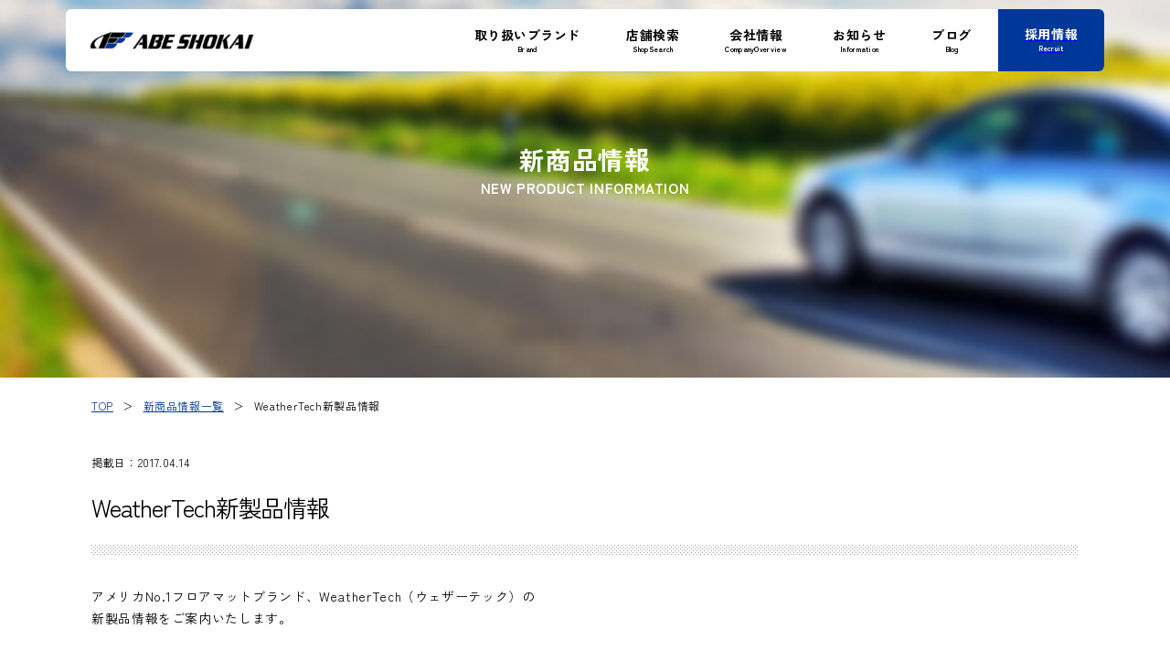

--- FILE ---
content_type: text/html; charset=UTF-8
request_url: https://abeshokai.jp/new_products/20170414
body_size: 10517
content:
<!DOCTYPE html>
<html lang="ja" style="scroll-behavior:auto;">

<head>
	<meta charset="UTF-8">
	<meta name="viewport" content="width=device-width,initial-scale=1.0">

			<title>WeatherTech新製品情報｜阿部商会</title>
		<link rel="icon" type="image/x-icon" href="https://abeshokai.jp/wp/wp-content/themes/new_abeshokai/common/img/favicon.ico">
	<link rel="stylesheet" type="text/css" href="https://abeshokai.jp/wp/wp-content/themes/new_abeshokai/common/css/reset.css">
	<link rel="stylesheet" type="text/css" href="https://abeshokai.jp/wp/wp-content/themes/new_abeshokai/style.css?20240601">
	<link rel="stylesheet" type="text/css" href="//netdna.bootstrapcdn.com/font-awesome/4.0.3/css/font-awesome.min.css">
	<link rel="stylesheet" href="https://cdnjs.cloudflare.com/ajax/libs/font-awesome/6.6.0/css/all.min.css" integrity="sha512-Kc323vGBEqzTmouAECnVceyQqyqdsSiqLQISBL29aUW4U/M7pSPA/gEUZQqv1cwx4OnYxTxve5UMg5GT6L4JJg==" crossorigin="anonymous" referrerpolicy="no-referrer" />
	<link rel="alternate" type="application/rss+xml" title="RSS 2.0" href="https://abeshokai.jp/feed">
	<link rel="alternate" type="text/xml" title="RSS .92" href="https://abeshokai.jp/feed/rss">
	<link rel="alternate" type="application/atom+xml" title="Atom 0.3" href="https://abeshokai.jp/feed/atom">
	<link rel="pingback" href="https://abeshokai.jp/wp/xmlrpc.php">
	<script type="text/javascript" src="//ajax.googleapis.com/ajax/libs/jquery/1.8.2/jquery.min.js"></script>
	<script type="text/javascript" src="https://abeshokai.jp/wp/wp-content/themes/new_abeshokai/common/js/common.js"></script>
	<script type="text/javascript" src="https://abeshokai.jp/wp/wp-content/themes/new_abeshokai/common/js/menu.js"></script>
	<script type="text/javascript" src="https://abeshokai.jp/wp/wp-content/themes/new_abeshokai/common/js/footerFixed.js"></script>
	<script type="text/javascript" src="https://abeshokai.jp/wp/wp-content/themes/new_abeshokai/js/jquery.matchHeight.js"></script>
	<!--[if lt IE 9]>
	<script type="text/javascript" src="https://abeshokai.jp/wp/wp-content/themes/new_abeshokai/common/js/html5shiv.min.js"></script>
	<![endif]-->
	<!--[if lt IE 8]>
	<script type="text/javascript" src="https://abeshokai.jp/wp/wp-content/themes/new_abeshokai/common/js/selectivizr-min.js"></script>
	<![endif]-->
	<!--TOPのみ-->
		<!--店舗検索ページのみ-->
		<!--店舗一覧ページのみ-->
		<!--ACDelco以外のアーカイブぺーじのみ-->
		<!--ACDelcoぺーじのみ-->
		<!--ニュース系詳細ページのみ-->
			<link rel="stylesheet" href="https://abeshokai.jp/wp/wp-content/themes/new_abeshokai/css/archive_detail.css">
		<link rel="stylesheet" href="https://abeshokai.jp/wp/wp-content/themes/new_abeshokai/css/lightbox.css">
		<script type="text/javascript" src="https://abeshokai.jp/wp/wp-content/themes/new_abeshokai/js/lightbox.js"></script>
		<!--特定ページのみ-->
	
	
								<!--dometicのみ-->
					<!--BILSTEINシグネチャーモデルページのみ-->
		<!--BILSTEIN B14サスペンションキット購入キャンペーン-->
		<!--ノキアン・ウィンタータイヤ・レビュー キャンペーン-->
		<!--ノキアン・レビューページ-->
		<!--BKTタイヤレビューキャンペーン-->
		<!--ニュル2025キャンペーン-->
		<!--ノキアン・レビューページ-->
		<!--GTRadialタイヤレビューキャンペーン-->
    <!--GTRadialタイヤレビューページ-->
    <!--BKTタイヤレビューページ-->
  	<!--フックスキャンペーン応募フォーム-->
		<!--Instagram投稿キャンペーン2021-->
		<!--ノキアンサマータイヤキャンペーン2021-->
		<!--ビルシュタインプレゼントキャンペーン2025-->
		<!--ノキアンシーズンプルーフキャンペーン2021-->
		<!--Nokian新製品リモート発表会2021-->
		<!--Thuleアウトドアサポートキャンペーン2023-->
		<!--トランクカーゴページのみ-->
		<!--SMOOTH OPERATORページのみ-->
  	<!--DIY DETAILページのみ-->
  	<!--prolite-->
  	<!--bremboページのみ-->
  	<!--販売店検索-->
		<!--VARTA店舗一覧ページのみ-->
		<!--取り扱い店舗一覧-->
	
	<link rel="preconnect" href="https://fonts.googleapis.com">
	<link rel="preconnect" href="https://fonts.gstatic.com" crossorigin>
	<link href="https://fonts.googleapis.com/css2?family=Zen+Kaku+Gothic+New:wght@300;400;500;700;900&display=swap" rel="stylesheet">
	<link rel="stylesheet" href="https://abeshokai.jp/wp/wp-content/themes/new_abeshokai/style2.css?20240601">
	<script type="text/javascript" src="https://abeshokai.jp/wp/wp-content/themes/new_abeshokai/assets/js/script.js"></script>


	<!-- Facebook Pixel Code -->
	<script>
		! function(f, b, e, v, n, t, s) {
			if (f.fbq) return;
			n = f.fbq = function() {
				n.callMethod ?
					n.callMethod.apply(n, arguments) : n.queue.push(arguments)
			};
			if (!f._fbq) f._fbq = n;
			n.push = n;
			n.loaded = !0;
			n.version = '2.0';
			n.queue = [];
			t = b.createElement(e);
			t.async = !0;
			t.src = v;
			s = b.getElementsByTagName(e)[0];
			s.parentNode.insertBefore(t, s)
		}(window, document, 'script',
			'https://connect.facebook.net/en_US/fbevents.js');
		fbq('init', '550783716056311');
		fbq('track', 'PageView');
	</script>
	<noscript><img height="1" width="1" style="display:none" src="https://www.facebook.com/tr?id=550783716056311&ev=PageView&noscript=1" /></noscript>
	<!-- End Facebook Pixel Code -->
	<!-- Global site tag (gtag.js) - Google Analytics -->
	<script async src="https://www.googletagmanager.com/gtag/js?id=UA-91330240-1"></script>
	<script>
		window.dataLayer = window.dataLayer || [];

		function gtag() {
			dataLayer.push(arguments);
		}
		gtag('js', new Date());

		gtag('config', 'UA-91330240-1');
		gtag('config', 'G-KEXX0KQ00P');
	</script>
	<meta name='robots' content='max-image-preview:large' />
<script type="text/javascript">
/* <![CDATA[ */
window._wpemojiSettings = {"baseUrl":"https:\/\/s.w.org\/images\/core\/emoji\/14.0.0\/72x72\/","ext":".png","svgUrl":"https:\/\/s.w.org\/images\/core\/emoji\/14.0.0\/svg\/","svgExt":".svg","source":{"concatemoji":"https:\/\/abeshokai.jp\/wp\/wp-includes\/js\/wp-emoji-release.min.js?ver=6.4.7"}};
/*! This file is auto-generated */
!function(i,n){var o,s,e;function c(e){try{var t={supportTests:e,timestamp:(new Date).valueOf()};sessionStorage.setItem(o,JSON.stringify(t))}catch(e){}}function p(e,t,n){e.clearRect(0,0,e.canvas.width,e.canvas.height),e.fillText(t,0,0);var t=new Uint32Array(e.getImageData(0,0,e.canvas.width,e.canvas.height).data),r=(e.clearRect(0,0,e.canvas.width,e.canvas.height),e.fillText(n,0,0),new Uint32Array(e.getImageData(0,0,e.canvas.width,e.canvas.height).data));return t.every(function(e,t){return e===r[t]})}function u(e,t,n){switch(t){case"flag":return n(e,"\ud83c\udff3\ufe0f\u200d\u26a7\ufe0f","\ud83c\udff3\ufe0f\u200b\u26a7\ufe0f")?!1:!n(e,"\ud83c\uddfa\ud83c\uddf3","\ud83c\uddfa\u200b\ud83c\uddf3")&&!n(e,"\ud83c\udff4\udb40\udc67\udb40\udc62\udb40\udc65\udb40\udc6e\udb40\udc67\udb40\udc7f","\ud83c\udff4\u200b\udb40\udc67\u200b\udb40\udc62\u200b\udb40\udc65\u200b\udb40\udc6e\u200b\udb40\udc67\u200b\udb40\udc7f");case"emoji":return!n(e,"\ud83e\udef1\ud83c\udffb\u200d\ud83e\udef2\ud83c\udfff","\ud83e\udef1\ud83c\udffb\u200b\ud83e\udef2\ud83c\udfff")}return!1}function f(e,t,n){var r="undefined"!=typeof WorkerGlobalScope&&self instanceof WorkerGlobalScope?new OffscreenCanvas(300,150):i.createElement("canvas"),a=r.getContext("2d",{willReadFrequently:!0}),o=(a.textBaseline="top",a.font="600 32px Arial",{});return e.forEach(function(e){o[e]=t(a,e,n)}),o}function t(e){var t=i.createElement("script");t.src=e,t.defer=!0,i.head.appendChild(t)}"undefined"!=typeof Promise&&(o="wpEmojiSettingsSupports",s=["flag","emoji"],n.supports={everything:!0,everythingExceptFlag:!0},e=new Promise(function(e){i.addEventListener("DOMContentLoaded",e,{once:!0})}),new Promise(function(t){var n=function(){try{var e=JSON.parse(sessionStorage.getItem(o));if("object"==typeof e&&"number"==typeof e.timestamp&&(new Date).valueOf()<e.timestamp+604800&&"object"==typeof e.supportTests)return e.supportTests}catch(e){}return null}();if(!n){if("undefined"!=typeof Worker&&"undefined"!=typeof OffscreenCanvas&&"undefined"!=typeof URL&&URL.createObjectURL&&"undefined"!=typeof Blob)try{var e="postMessage("+f.toString()+"("+[JSON.stringify(s),u.toString(),p.toString()].join(",")+"));",r=new Blob([e],{type:"text/javascript"}),a=new Worker(URL.createObjectURL(r),{name:"wpTestEmojiSupports"});return void(a.onmessage=function(e){c(n=e.data),a.terminate(),t(n)})}catch(e){}c(n=f(s,u,p))}t(n)}).then(function(e){for(var t in e)n.supports[t]=e[t],n.supports.everything=n.supports.everything&&n.supports[t],"flag"!==t&&(n.supports.everythingExceptFlag=n.supports.everythingExceptFlag&&n.supports[t]);n.supports.everythingExceptFlag=n.supports.everythingExceptFlag&&!n.supports.flag,n.DOMReady=!1,n.readyCallback=function(){n.DOMReady=!0}}).then(function(){return e}).then(function(){var e;n.supports.everything||(n.readyCallback(),(e=n.source||{}).concatemoji?t(e.concatemoji):e.wpemoji&&e.twemoji&&(t(e.twemoji),t(e.wpemoji)))}))}((window,document),window._wpemojiSettings);
/* ]]> */
</script>
<style id='wp-emoji-styles-inline-css' type='text/css'>

	img.wp-smiley, img.emoji {
		display: inline !important;
		border: none !important;
		box-shadow: none !important;
		height: 1em !important;
		width: 1em !important;
		margin: 0 0.07em !important;
		vertical-align: -0.1em !important;
		background: none !important;
		padding: 0 !important;
	}
</style>
<link rel='stylesheet' id='wp-block-library-css' href='https://abeshokai.jp/wp/wp-includes/css/dist/block-library/style.min.css?ver=6.4.7' type='text/css' media='all' />
<style id='classic-theme-styles-inline-css' type='text/css'>
/*! This file is auto-generated */
.wp-block-button__link{color:#fff;background-color:#32373c;border-radius:9999px;box-shadow:none;text-decoration:none;padding:calc(.667em + 2px) calc(1.333em + 2px);font-size:1.125em}.wp-block-file__button{background:#32373c;color:#fff;text-decoration:none}
</style>
<style id='global-styles-inline-css' type='text/css'>
body{--wp--preset--color--black: #000000;--wp--preset--color--cyan-bluish-gray: #abb8c3;--wp--preset--color--white: #ffffff;--wp--preset--color--pale-pink: #f78da7;--wp--preset--color--vivid-red: #cf2e2e;--wp--preset--color--luminous-vivid-orange: #ff6900;--wp--preset--color--luminous-vivid-amber: #fcb900;--wp--preset--color--light-green-cyan: #7bdcb5;--wp--preset--color--vivid-green-cyan: #00d084;--wp--preset--color--pale-cyan-blue: #8ed1fc;--wp--preset--color--vivid-cyan-blue: #0693e3;--wp--preset--color--vivid-purple: #9b51e0;--wp--preset--gradient--vivid-cyan-blue-to-vivid-purple: linear-gradient(135deg,rgba(6,147,227,1) 0%,rgb(155,81,224) 100%);--wp--preset--gradient--light-green-cyan-to-vivid-green-cyan: linear-gradient(135deg,rgb(122,220,180) 0%,rgb(0,208,130) 100%);--wp--preset--gradient--luminous-vivid-amber-to-luminous-vivid-orange: linear-gradient(135deg,rgba(252,185,0,1) 0%,rgba(255,105,0,1) 100%);--wp--preset--gradient--luminous-vivid-orange-to-vivid-red: linear-gradient(135deg,rgba(255,105,0,1) 0%,rgb(207,46,46) 100%);--wp--preset--gradient--very-light-gray-to-cyan-bluish-gray: linear-gradient(135deg,rgb(238,238,238) 0%,rgb(169,184,195) 100%);--wp--preset--gradient--cool-to-warm-spectrum: linear-gradient(135deg,rgb(74,234,220) 0%,rgb(151,120,209) 20%,rgb(207,42,186) 40%,rgb(238,44,130) 60%,rgb(251,105,98) 80%,rgb(254,248,76) 100%);--wp--preset--gradient--blush-light-purple: linear-gradient(135deg,rgb(255,206,236) 0%,rgb(152,150,240) 100%);--wp--preset--gradient--blush-bordeaux: linear-gradient(135deg,rgb(254,205,165) 0%,rgb(254,45,45) 50%,rgb(107,0,62) 100%);--wp--preset--gradient--luminous-dusk: linear-gradient(135deg,rgb(255,203,112) 0%,rgb(199,81,192) 50%,rgb(65,88,208) 100%);--wp--preset--gradient--pale-ocean: linear-gradient(135deg,rgb(255,245,203) 0%,rgb(182,227,212) 50%,rgb(51,167,181) 100%);--wp--preset--gradient--electric-grass: linear-gradient(135deg,rgb(202,248,128) 0%,rgb(113,206,126) 100%);--wp--preset--gradient--midnight: linear-gradient(135deg,rgb(2,3,129) 0%,rgb(40,116,252) 100%);--wp--preset--font-size--small: 13px;--wp--preset--font-size--medium: 20px;--wp--preset--font-size--large: 36px;--wp--preset--font-size--x-large: 42px;--wp--preset--spacing--20: 0.44rem;--wp--preset--spacing--30: 0.67rem;--wp--preset--spacing--40: 1rem;--wp--preset--spacing--50: 1.5rem;--wp--preset--spacing--60: 2.25rem;--wp--preset--spacing--70: 3.38rem;--wp--preset--spacing--80: 5.06rem;--wp--preset--shadow--natural: 6px 6px 9px rgba(0, 0, 0, 0.2);--wp--preset--shadow--deep: 12px 12px 50px rgba(0, 0, 0, 0.4);--wp--preset--shadow--sharp: 6px 6px 0px rgba(0, 0, 0, 0.2);--wp--preset--shadow--outlined: 6px 6px 0px -3px rgba(255, 255, 255, 1), 6px 6px rgba(0, 0, 0, 1);--wp--preset--shadow--crisp: 6px 6px 0px rgba(0, 0, 0, 1);}:where(.is-layout-flex){gap: 0.5em;}:where(.is-layout-grid){gap: 0.5em;}body .is-layout-flow > .alignleft{float: left;margin-inline-start: 0;margin-inline-end: 2em;}body .is-layout-flow > .alignright{float: right;margin-inline-start: 2em;margin-inline-end: 0;}body .is-layout-flow > .aligncenter{margin-left: auto !important;margin-right: auto !important;}body .is-layout-constrained > .alignleft{float: left;margin-inline-start: 0;margin-inline-end: 2em;}body .is-layout-constrained > .alignright{float: right;margin-inline-start: 2em;margin-inline-end: 0;}body .is-layout-constrained > .aligncenter{margin-left: auto !important;margin-right: auto !important;}body .is-layout-constrained > :where(:not(.alignleft):not(.alignright):not(.alignfull)){max-width: var(--wp--style--global--content-size);margin-left: auto !important;margin-right: auto !important;}body .is-layout-constrained > .alignwide{max-width: var(--wp--style--global--wide-size);}body .is-layout-flex{display: flex;}body .is-layout-flex{flex-wrap: wrap;align-items: center;}body .is-layout-flex > *{margin: 0;}body .is-layout-grid{display: grid;}body .is-layout-grid > *{margin: 0;}:where(.wp-block-columns.is-layout-flex){gap: 2em;}:where(.wp-block-columns.is-layout-grid){gap: 2em;}:where(.wp-block-post-template.is-layout-flex){gap: 1.25em;}:where(.wp-block-post-template.is-layout-grid){gap: 1.25em;}.has-black-color{color: var(--wp--preset--color--black) !important;}.has-cyan-bluish-gray-color{color: var(--wp--preset--color--cyan-bluish-gray) !important;}.has-white-color{color: var(--wp--preset--color--white) !important;}.has-pale-pink-color{color: var(--wp--preset--color--pale-pink) !important;}.has-vivid-red-color{color: var(--wp--preset--color--vivid-red) !important;}.has-luminous-vivid-orange-color{color: var(--wp--preset--color--luminous-vivid-orange) !important;}.has-luminous-vivid-amber-color{color: var(--wp--preset--color--luminous-vivid-amber) !important;}.has-light-green-cyan-color{color: var(--wp--preset--color--light-green-cyan) !important;}.has-vivid-green-cyan-color{color: var(--wp--preset--color--vivid-green-cyan) !important;}.has-pale-cyan-blue-color{color: var(--wp--preset--color--pale-cyan-blue) !important;}.has-vivid-cyan-blue-color{color: var(--wp--preset--color--vivid-cyan-blue) !important;}.has-vivid-purple-color{color: var(--wp--preset--color--vivid-purple) !important;}.has-black-background-color{background-color: var(--wp--preset--color--black) !important;}.has-cyan-bluish-gray-background-color{background-color: var(--wp--preset--color--cyan-bluish-gray) !important;}.has-white-background-color{background-color: var(--wp--preset--color--white) !important;}.has-pale-pink-background-color{background-color: var(--wp--preset--color--pale-pink) !important;}.has-vivid-red-background-color{background-color: var(--wp--preset--color--vivid-red) !important;}.has-luminous-vivid-orange-background-color{background-color: var(--wp--preset--color--luminous-vivid-orange) !important;}.has-luminous-vivid-amber-background-color{background-color: var(--wp--preset--color--luminous-vivid-amber) !important;}.has-light-green-cyan-background-color{background-color: var(--wp--preset--color--light-green-cyan) !important;}.has-vivid-green-cyan-background-color{background-color: var(--wp--preset--color--vivid-green-cyan) !important;}.has-pale-cyan-blue-background-color{background-color: var(--wp--preset--color--pale-cyan-blue) !important;}.has-vivid-cyan-blue-background-color{background-color: var(--wp--preset--color--vivid-cyan-blue) !important;}.has-vivid-purple-background-color{background-color: var(--wp--preset--color--vivid-purple) !important;}.has-black-border-color{border-color: var(--wp--preset--color--black) !important;}.has-cyan-bluish-gray-border-color{border-color: var(--wp--preset--color--cyan-bluish-gray) !important;}.has-white-border-color{border-color: var(--wp--preset--color--white) !important;}.has-pale-pink-border-color{border-color: var(--wp--preset--color--pale-pink) !important;}.has-vivid-red-border-color{border-color: var(--wp--preset--color--vivid-red) !important;}.has-luminous-vivid-orange-border-color{border-color: var(--wp--preset--color--luminous-vivid-orange) !important;}.has-luminous-vivid-amber-border-color{border-color: var(--wp--preset--color--luminous-vivid-amber) !important;}.has-light-green-cyan-border-color{border-color: var(--wp--preset--color--light-green-cyan) !important;}.has-vivid-green-cyan-border-color{border-color: var(--wp--preset--color--vivid-green-cyan) !important;}.has-pale-cyan-blue-border-color{border-color: var(--wp--preset--color--pale-cyan-blue) !important;}.has-vivid-cyan-blue-border-color{border-color: var(--wp--preset--color--vivid-cyan-blue) !important;}.has-vivid-purple-border-color{border-color: var(--wp--preset--color--vivid-purple) !important;}.has-vivid-cyan-blue-to-vivid-purple-gradient-background{background: var(--wp--preset--gradient--vivid-cyan-blue-to-vivid-purple) !important;}.has-light-green-cyan-to-vivid-green-cyan-gradient-background{background: var(--wp--preset--gradient--light-green-cyan-to-vivid-green-cyan) !important;}.has-luminous-vivid-amber-to-luminous-vivid-orange-gradient-background{background: var(--wp--preset--gradient--luminous-vivid-amber-to-luminous-vivid-orange) !important;}.has-luminous-vivid-orange-to-vivid-red-gradient-background{background: var(--wp--preset--gradient--luminous-vivid-orange-to-vivid-red) !important;}.has-very-light-gray-to-cyan-bluish-gray-gradient-background{background: var(--wp--preset--gradient--very-light-gray-to-cyan-bluish-gray) !important;}.has-cool-to-warm-spectrum-gradient-background{background: var(--wp--preset--gradient--cool-to-warm-spectrum) !important;}.has-blush-light-purple-gradient-background{background: var(--wp--preset--gradient--blush-light-purple) !important;}.has-blush-bordeaux-gradient-background{background: var(--wp--preset--gradient--blush-bordeaux) !important;}.has-luminous-dusk-gradient-background{background: var(--wp--preset--gradient--luminous-dusk) !important;}.has-pale-ocean-gradient-background{background: var(--wp--preset--gradient--pale-ocean) !important;}.has-electric-grass-gradient-background{background: var(--wp--preset--gradient--electric-grass) !important;}.has-midnight-gradient-background{background: var(--wp--preset--gradient--midnight) !important;}.has-small-font-size{font-size: var(--wp--preset--font-size--small) !important;}.has-medium-font-size{font-size: var(--wp--preset--font-size--medium) !important;}.has-large-font-size{font-size: var(--wp--preset--font-size--large) !important;}.has-x-large-font-size{font-size: var(--wp--preset--font-size--x-large) !important;}
.wp-block-navigation a:where(:not(.wp-element-button)){color: inherit;}
:where(.wp-block-post-template.is-layout-flex){gap: 1.25em;}:where(.wp-block-post-template.is-layout-grid){gap: 1.25em;}
:where(.wp-block-columns.is-layout-flex){gap: 2em;}:where(.wp-block-columns.is-layout-grid){gap: 2em;}
.wp-block-pullquote{font-size: 1.5em;line-height: 1.6;}
</style>
<link rel="https://api.w.org/" href="https://abeshokai.jp/wp-json/" /><link rel="EditURI" type="application/rsd+xml" title="RSD" href="https://abeshokai.jp/wp/xmlrpc.php?rsd" />
<meta name="generator" content="WordPress 6.4.7" />
<link rel='shortlink' href='https://abeshokai.jp/?p=5981' />
<link rel="alternate" type="application/json+oembed" href="https://abeshokai.jp/wp-json/oembed/1.0/embed?url=https%3A%2F%2Fabeshokai.jp%2Fnew_products%2F20170414" />
<link rel="alternate" type="text/xml+oembed" href="https://abeshokai.jp/wp-json/oembed/1.0/embed?url=https%3A%2F%2Fabeshokai.jp%2Fnew_products%2F20170414&#038;format=xml" />
<style type="text/css">.broken_link, a.broken_link {
	text-decoration: line-through;
}</style><link rel="icon" href="https://abeshokai.jp/wp/wp-content/uploads/2022/09/cropped-LOGOMARK-32x32.png" sizes="32x32" />
<link rel="icon" href="https://abeshokai.jp/wp/wp-content/uploads/2022/09/cropped-LOGOMARK-192x192.png" sizes="192x192" />
<link rel="apple-touch-icon" href="https://abeshokai.jp/wp/wp-content/uploads/2022/09/cropped-LOGOMARK-180x180.png" />
<meta name="msapplication-TileImage" content="https://abeshokai.jp/wp/wp-content/uploads/2022/09/cropped-LOGOMARK-270x270.png" />
</head>

<body class="new_products-template-default single single-new_products postid-5981">
	<!--  -->


	<header class="l--header">
		<div class="l--header__inner">
			<span class="l--header-logo"><a href="https://abeshokai.jp"><img src="https://abeshokai.jp/wp/wp-content/themes/new_abeshokai/assets/images/common/logo.png" alt="logo"></a></span>			<div class="burger--wrap">
				<div class="burger">
					<div class="line"></div>
				</div>
			</div>
			<nav class="l--gmenuNav navigation">
				<div class="navigation--content">
					<div class="navigation--content__inner">
						<ul class="navigation-list">
						<li class="js__cat "><a href="https://abeshokai.jp/product_group" class="navigation-listLabel">
									<div><strong class="navigation-listJp">取り扱いブランド</strong><em class="navigation-listEn">Brand</em></div>
								</a>
								<ul class="navigation-list-submenu">
									<li class="navigation-list-grandchild-list"><a href="https://abeshokai.jp/product_group#customparts">カスタムパーツ</a>
										<ul class="navigation-list-grandchild">
											<li><a href="https://www.bilstein.jp/">BILSTEIN</a></li>
											<li><a href="https://eibach.jp/">Eibach</a></li>
											<li><a href="https://abeshokai.jp/remus/">REMUS</a></li>
											<li><a href="https://magnaflow-japan.com/">MAGNAFLOW</a></li>
											<li><a href="https://abeshokai.jp/amsechs/">AMSECHS</a></li>
											<li><a href="https://abeshokai.jp/brembo/">Brembo</a></li>
										</ul>
									</li>
									<li class="navigation-list-grandchild-list"><a href="https://abeshokai.jp/product_group#tireswheels">タイヤ・ホイール</a>
										<ul class="navigation-list-grandchild">
											<li><a href="https://abeshokai.jp/https://abeshokai.jp/laguna_archives/">LAGUNA FORGED</a></li>
											<li><a href="https://abeshokai.jp/https://abeshokai.jp/vorsteiner_archives/">Vorsteiner</a></li>
											<li><a href="https://abeshokai.jp/mak_archives">MAK</a></li>
											<li><a href="https://abeshokai.jp/breyton_archives">Breyton</a></li>
											<li><a href="https://abeshokai.jp/ats_archives">ATS</a></li>
											<li><a href="https://abeshokai.jp/auto-strada_archives">AUTO STRADA</a></li>
											<li><a href="https://abeshokai.jp/as-forged_archives">AS FORGED</a></li>
											<li><a href="https://abeshokai.jp/eurod_archives">Eurodesign</a></li>
											<li><a href="https://abeshokai.jp/ep_archives">EuroPremium</a></li>
											<li><a href="https://abeshokai.jp/sc_archives">シェーンハイト</a></li>
											<li><a href="https://abeshokai.jp/ls_archives">LA STRADA</a></li>
											<li><a href="https://abeshokai.jp/motec_archives">MOTEC</a></li>
											<li><a href="https://abeshokai.jp/usd_archives">U.S.Design</a></li>
											<li><a href="https://abeshokai.jp/nokian">Nokian Tyres(ノキアンタイヤ)</a></li>
											<li><a href="http://www.gtradial.com/japan">GT RADIAL</a></li>
											<li><a href="https://abeshokai.jp/giti">Giti</a></li>
											<li><a href="https://www.continental-tire.jp/car">Continental</a></li>
											<li><a href="http://www.jp.pirelli.com/">PIRELLI</a></li>
											<li><a href="https://www.maxxis.co.jp/">MAXXIS</a></li>
											<li><a href="https://abeshokai.jp/wheel_tire/mcgard/index.html">McGard</a></li>
											<li><a href="https://abeshokai.jp/bimecc">Bimecc</a></li>
											<li><a href="https://abeshokai.jp/superb">SUPERB</a></li>
											<li><a href="https://abeshokai.jp/tpi">tpi</a></li>
											<li><a href="https://abeshokai.jp/wp/wp-content/themes/abeshokai/schraube">Schraube</a></li>
											<li><a href="https://abeshokai.jp/tpms">TPMS</a></li>
										</ul>
									</li>
									<li class="navigation-list-grandchild-list"><a href="https://abeshokai.jp/product_group#outdoor">アウトドア用品</a>
										<ul class="navigation-list-grandchild">
											<li><a href="https://abeshokai.jp/thule">THULE</a></li>
											<li><a href="https://abeshokai.jp/the-offroadclub/">THE OFFROAD CLUB</a></li>
											<li><a href="http://weathertech-japan.com/">WeatherTech</a></li>
											<li><a href="https://abeshokai.jp/dometic/">DOMETIC</a></li>
											<li><a href="https://abeshokai.jp/fliprocks/">FlipRocks</a></li>
											<li><a href="https://abeshokai.jp/camminare">CAMMINARE</a></li>
											<li><a href="https://abeshokai.jp/biorem">BIOREM</a></li>
										</ul>
									</li>
									<li class="navigation-list-grandchild-list"><a href="https://abeshokai.jp/product_group#electronics">エレクトロニクス</a>
										<ul class="navigation-list-grandchild">
											<li><a href="https://abeshokai.jp/products/marvellous/index.html">MARVELLOUS</a></li>
											<li><a href="http://www.hella.com/hella-jp/index.html?rdeLocale=ja">HELLA</a></li>
											<!-- <li><a href="https://abeshokai.jp/">EAGLE</a></li> -->
											<li><a href="http://www.carlight.philips.co.jp/">PHILIPS</a></li>
											<li><a href="http://www.qstarz.com/jp/index.html">QSTARZ</a></li>
											<li><a href="https://www.cellstar.co.jp/">CELLSTAR</a></li>
										</ul>
									</li>
									<li class="navigation-list-grandchild-list"><a href="https://abeshokai.jp/product_group#oilbattery">オイル・バッテリー</a>
										<ul class="navigation-list-grandchild">
											<li><a href="https://lubricants.jp/">FUCHS</a></li>
											<li><a href="https://abeshokai.jp/agfarm_acdelco">ACDelco</a></li>
											<li><a href="https://abeshokai.jp/agfarm_varta">VARTA</a></li>
											<li><a href="https://abeshokai.jp/agfarm_banner">Banner</a></li>
											<li><a href="https://abeshokai.jp/agfarm_optima">OPTIMA</a></li>
											<li><a href="https://abeshokai.jp/prolite">PROLITE</a></li>
											<li><a href="https://abeshokai.jp/noco">NOCO</a></li>
											<li><a href="https://abeshokai.jp/agfarm_charger_midtronics">MIDTRONICS</a></li>
											<li><a href="https://abeshokai.jp/agfarm_charger_acdelco">ACDelco</a></li>
										</ul>
									</li>
									<li class="navigation-list-grandchild-list"><a href="https://abeshokai.jp/product_group#autoparts">自動車部品</a>
										<ul class="navigation-list-grandchild">
											<li><a href="https://abeshokai.jp/delco_shop">ACDelco</a></li>
											<li><a href="https://abeshokai.jp/aop">AOP</a></li>
											<li><a href="https://abeshokai.jp/swag/">SWAG</a></li>
											<li><a href="https://abeshokai.jp/ate">ATE</a></li>
											<li><a href="https://abeshokai.jp/products/taxi/index.html">ProXis</a></li>
										</ul>
									</li>
									<li class="navigation-list-grandchild-list"><a href="https://abeshokai.jp/product_group#machinestools">機械・工具</a>
										<ul class="navigation-list-grandchild">
											<li><a href="http://www.carpolisher.jp/">RUPES</a></li>
											<li><a href="https://abeshokai.jp/products/age/wheel_balancer.html">AGEホイールバランサー</a></li>
											<li><a href="https://abeshokai.jp/products/age/tyre_changer.html">AGEタイヤチェンジャー</a></li>
											<li><a href="https://abeshokai.jp/products/age/alignment_tester.html">AGEアライメントテスター</a></li>
											<li><a href="https://abeshokai.jp/ahcon">AHCON</a></li>
											<li><a href="https://abeshokai.jp/products/age/car_lift.html">AGEカーリフト</a></li>
											<li><a href="https://abeshokai.jp/wheel_washer">TIRESONIC</a></li>
											<li><a href="https://abeshokai.jp/texa">TEXA</a></li>
										</ul>
									</li>
									<li class="navigation-list-grandchild-list"><a href="https://abeshokai.jp/product_group#agricultural">農機・建機用品</a>
										<ul class="navigation-list-grandchild">
											<li><a href="https://abeshokai.jp/bkt_archives">BKT</a></li>
											<li><a href="https://abeshokai.jp/agfarm_nokian">Nokian 建機用タイヤ</a></li>
											<li><a href="https://abeshokai.jp/camminare">CAMMINARE</a></li>
											<li><a href="https://abeshokai.jp/agfarm_texa">TEXA</a></li>
										</ul>
									</li>
									<li class="navigation-list-grandchild-list"><a href="https://abeshokai.jp/product_group#motorcycle">モーターサイクル</a>
										<ul class="navigation-list-grandchild">
											<li><a href="https://lubricants.jp/user_data/product_motorcycle">Silkolen</a></li>
											<li><a href="https://abeshokai.jp/reginachain">Regina</a></li>
											<li><a href="https://www.pirelli.com/tyres/ja-jp/motorcycle/homepage" target="_blank">Pirelli</a></li>
											<li><a href="https://www.metzeler.com/ja-jp/home" target="_blank">Metzeler</a></li>
										</ul>
									</li>
									<li class="navigation-list-grandchild-list"><a href="https://abeshokai.jp/product_group#maintenance">メンテナンス用品</a>
										<ul class="navigation-list-grandchild">
											<li><a href="https://abeshokai.jp/biorem">BIOREM</a></li>
											<li><a href="https://abeshokai.jp/detail_guardz">DETAIL GUARDZ</a></li>
											<li><a href="https://abeshokai.jp/diy_detail">DIY DETAIL</a></li>
											<li><a href="https://abeshokai.jp/greasweep">GREASWEEP</a></li>
											<li><a href="https://abeshokai.jp/kwazar">KWAZAR</a></li>
											<li><a href="https://abeshokai.jp/rainx">RAIN X</a></li>
											<li><a href="https://abeshokai.jp/rislone">RISLONE</a></li>
											<li><a href="https://abeshokai.jp/ravacoat">RAVACOAT</a></li>
										</ul>
									</li>
									<li class="navigation-list-grandchild-list"><a href="https://abeshokai.jp/product_group#cardealer">カーディーラー</a>
										<ul class="navigation-list-grandchild">
											<li><a href="https://abemotors.co.jp/">ABE MOTORS</a></li>
											<li><a href="https://abeautomobile.co.jp/">ABE AUTOMOBILE</a></li>
										</ul>
									</li>
								</ul>
							</li>
							<li class="">
								<a href="https://abeshokai.jp/shop" class="navigation-listLabel">
									<div><strong class="navigation-listJp">店舗検索</strong><em class="navigation-listEn">ShopSearch</em></div>
								</a>
							</li>
							<li class="">
								<a href="https://abeshokai.jp/company" class="navigation-listLabel">
									<div><strong class="navigation-listJp">会社情報</strong><em class="navigation-listEn">CompanyOverview</em></div>
								</a>
							</li>
							<li class="js__cat ">
								<a href="https://abeshokai.jp/news" class="navigation-listLabel">
									<div><strong class="navigation-listJp">お知らせ</strong><em class="navigation-listEn">Information</em></div>
								</a>
								<ul class="navigation-list-submenu">
											<li><a href="https://abeshokai.jp/new_products">新商品情報一覧</a></li>
											<li><a href="https://abeshokai.jp/event">イベント情報一覧</a></li>
											<li><a href="https://abeshokai.jp/news">お知らせ一覧</a></li>
								</ul>
							</li>
							<li class="js__cat ">
								<a href="https://abeshokai.jp/blog_ranking" class="navigation-listLabel">
									<div><strong class="navigation-listJp">ブログ</strong><em class="navigation-listEn">Blog</em></div>
								</a>
																<ul class="navigation-list-submenu">
																		<li><a href="https://abeshokai.jp/blog/pirellitire/">ピレリ担当が勝手にお伝えするPIRELLIまとめ</a></li>
																		<li><a href="https://abeshokai.jp/blog/bilstein/">ビルシュタイン日記 足回りに興味がある人へのマニアックブログ</a></li>
																		<li><a href="https://abeshokai.jp/blog/acdelco/">本国アメ車業界の流れがわかる！最新アメ車トレンド情報満載ブログ</a></li>
																		<li><a href="https://abeshokai.jp/blog/thule_new/">THULEルーフキャリアここだけの話</a></li>
																		<li><a href="https://abeshokai.jp/blog/fuchs/">潤滑油・FUCHS(フックス)ちゃんねる</a></li>
																		<li><a href="https://abeshokai.jp/blog/wheel/">ホイール関連情報ブログ</a></li>
																		<li><a href="https://abeshokai.jp/blog/amsechs/">阿部商会ｘミニ大田が手掛けるAmsechs</a></li>
																		<li><a href="https://abeshokai.jp/blog/eibach/">アイバッハブログ 乗り心地を損なわないローダウン・足回りのご提案</a></li>
																		<li><a href="https://abeshokai.jp/blog/gtradial/">GTラジアル最新ニュース</a></li>
																		<li><a href="https://abeshokai.jp/blog/nokian/">ノキアンブログ・スベらない話</a></li>
																		<li><a href="https://abeshokai.jp/blog/remus/">レムスブログ / REMUS -INNOVATION-</a></li>
																		<li><a href="https://abeshokai.jp/blog/abeshokai/">阿部商会公式ブログ</a></li>
																	</ul>
							</li>
						</ul>
						<a href="https://recruit.abeshokai.jp/" target="_blank" class="smprecruit--button"><span>採用情報</span></a>
					</div>
				</div>
			</nav>
			<a href="https://recruit.abeshokai.jp/" target="_blank" class="l--header-recruit"><span class="l--header-recruitJp">採用情報</span><span class="l--header-recruitEn">Recruit</span></a>
		</div>
	</header><section class="s--main new_products">
<div class="s--main__inner">
	<h2 class="s--main-title"><span class="s--main-titleJp">新商品情報</span><span class="s--main-titleEn">NEW PRODUCT INFORMATION</span></h2>
</div>
</section>
<nav class="s--topicpath__wrap">
<ul class="s--topicpath-list">
	<li><a href="https://abeshokai.jp">TOP</a></li>
	<li class="s--topicpath-list-arrow">＞</li>
	<li><a href="https://abeshokai.jp/new_products">新商品情報一覧</a></li>
	<li class="s--topicpath-list-arrow">＞</li>
	<li>WeatherTech新製品情報</li>
</ul>
</nav>
<article class="s--contents">
<main class="cpost">
<div class="cpost-contents">
	<section class="cpost-section single-meta">
	<div class="cpost-section__inner">
	<aside class="single-meta-post">
	<time class="single-meta-postdate">掲載日：2017.04.14</time>
	</aside>
	<h2 class="c--headline__l2"><span class="c--headline__l2Jp">WeatherTech新製品情報</span></h2>
	</div>
	</section>
	<section class="cpost-section single-contents">
	<div class="cpost-section__inner">
		<p>アメリカNo.1フロアマットブランド、WeatherTech（ウェザーテック）の<br />
新製品情報をご案内いたします。</p>
<p>&nbsp;</p>
<p>車種専用で3D形状のフロアライナー、カーゴライナーは車の保護に最適な見た目にも美しいラバーマットです。</p>
<p>&nbsp;</p>
<p>テックシェードは1年を通して2WAYで使用できる機能的なサンシェードです。</p>
<p>&nbsp;</p>
<p>北米車・逆輸入車用の新製品がリリースされましたので、商品の詳しい情報は下記PDFをご覧ください。</p>
<p>&nbsp;</p>
<p><a href="https://abeshokai.jp/wp/wp-content/uploads/2017/10/170414_WTnew.pdf" target="_blank">詳細PDF</a></p>
<p>&nbsp;</p>
<p><img fetchpriority="high" decoding="async" src="https://abeshokai.jp/wp/wp-content/uploads/2017/10/170414_WTnew.jpg" alt="" width="2480" height="3507" class="alignnone size-full wp-image-5964" /></p>
		<aside class="single-contents-pager">
	<a class="prev-link" href="https://abeshokai.jp/new_products/20170406" rel="prev">前へ</a>	<a class="next-link" href="https://abeshokai.jp/new_products/20170418" rel="next">次へ</a>	</aside>
	</div>
	</section>
</div>
</main>
</article>
<!-- Add newBlock -->
<nav class="l--to-toppages">
<div class="l--to-toppages__inner">
<a href="#" class="l--to-toppages-links"></a>
</div>
</nav>
<footer class="l--footer">
<div class="l--footer__inner">
<section class="l--footer-primary">
	<div class="l--footer-primary-links">
	<ul class="l--footer-primary-links-list">
	<li><a href="https://abeshokai.jp/">トップページ</a></li>
	<li><a href="https://abeshokai.jp/company/">会社概要</a></li>
	<li><a href="https://abeshokai.jp/blog_ranking/">ブログ</a></li>
	<li><a href="https://recruit.abeshokai.jp/">採用情報</a></li>
	<!-- <li><a href="https://abeshokai.jp/">採用ブログ</a></li> -->
	<li><a href="https://abeshokai.jp/sustainability/">サステナビリティ</a></li>
	<li><a href="https://abeshokai.jp/privacy/">プライバシーポリシー</a></li>
	<li><a href="https://abeshokai.jp/sitemap/">サイトマップ</a></li>
	</ul>
	<ul class="l--footer-primary-links-list">
	<li><a href="https://abeshokai.jp/product_group">取り扱いブランド</a>
		<ul class="l--footer-primary-links-clist">
		<li><a href="https://abeshokai.jp/product_group#customparts">カスタムパーツ</a></li>
		<li><a href="https://abeshokai.jp/product_group#tireswheels">タイヤ・ホイール</a></li>
		<li><a href="https://abeshokai.jp/product_group#outdoor">アウトドア用品</a></li>
		<li><a href="https://abeshokai.jp/product_group#electronics">エレクトロニクス</a></li>
		<li><a href="https://abeshokai.jp/product_group#oilbattery">オイル・バッテリー</a></li>
		<li><a href="https://abeshokai.jp/product_group#autoparts">自動車部品</a></li>
		<li><a href="https://abeshokai.jp/product_group#machinestools">機械・工具</a></li>
		<li><a href="https://abeshokai.jp/product_group#agricultural">農機・建機用品</a></li>
		<li><a href="https://abeshokai.jp/product_group#motorcycle">モーターサイクル</a></li>
		<li><a href="https://abeshokai.jp/product_group#maintenance">メンテナンス用品</a></li>
		<li><a href="https://abeshokai.jp/product_group#cardealer">カーディーラー</a></li>
		</ul>
	</li>
	</ul>
	<ul class="l--footer-primary-links-list">
	<li><a href="https://abeshokai.jp/news/">お知らせ</a></li>
	<li><a href="https://abeshokai.jp/new_products/">新商品情報</a></li>
	<li><a href="https://abeshokai.jp/event/">イベント情報</a></li>
	<li><a href="https://abeshokai.jp/dealers/entry.html">販売店窓口</a></li>
	<li><a href="https://abeshokai.jp/auto_salon_2025/auto_salon_2025.zip">オートサロン2025 画像DL</a></li>
	</ul>
	</div>
	<div class="l--footer-primary-meta">
	<dl class="l--footer-primary-meta-search">
	<dt>サイト内検索</dt>
	<dd>
	<form role="search" method="get" id="searchform" action="https://abeshokai.jp">
	<div class="l--footer-primary-meta-search--group">
	<input type="text" value="" name="s" id="s" />
	</div>
	<button type="submit" id="searchsubmit" class="l--footer-primary-meta-search--button"><span>検 索</span></button>
	</form>
	</dd>
	</dl>
	<ul class="l--footer-snslinks">
		<li><a href="https://www.facebook.com/Abeshokai/" target="_blank"><img src="https://abeshokai.jp/wp/wp-content/themes/new_abeshokai/assets/images/common/sns__fb.png" alt="facebook"></a></li>
		<li><a href="https://www.instagram.com/abeshokai/" target="_blank"><img src="https://abeshokai.jp/wp/wp-content/themes/new_abeshokai/assets/images/common/sns__in.png" alt="instagram"></a></li>
		<li><a href="https://twitter.com/abeshokai1948" target="_blank"><img src="https://abeshokai.jp/wp/wp-content/themes/new_abeshokai/assets/images/common/sns__xx.png" alt="x"></a></li>
		<li><a href="https://www.youtube.com/user/abeshokai1/" target="_blank"><i class="fa-brands fa-youtube" style="font-size:1.8em; color:#f00; vertical-align:sub;"></i></a></li>
		<li><a href="https://www.tiktok.com/@abeshokai" target="_blank"><i class="fa-brands fa-tiktok" style="font-size:1.6em; color:#000; vertical-align:sub;"></i></a></li>
	</ul>
	</div>
</section>
<section class="l--footer-secondry">
<div class="l--footer-secondry__inner">
	<p class="l--footer-secondry-number">適格請求書発行事業者登録番号：<br class="smp">Ｔ７－０１００－０１００－９１２４</p>
	<small class="l--footer-secondry-copyright">Copyright (c) 2026 ABE SHOKAI LTD. All Rights Reserved.</small>
</div>
</section>
</div>
</footer>
<!-- Add newBlock [End]-->







<script>
	$(function() {
		$('.match_height').matchHeight();
	});

</script>
<script>
	//フッターナビ開閉
	$(".footer_nav_wrapper li span").on('click', function() {
		var w = $(window).width();
		var x = 768;
		if (w <= x) { //768px以下(スマホ)の場合
			$(this).toggleClass("active");
			$(this).next('ul').slideToggle();
		}
	});

</script>




<!--camminareページのみ-->

<!--fuchsキャンペーンページのみ-->

<!--Thuleキャンペーン2023ページのみ-->

<!--ホイール各詳細ページのみ-->
	<script>
		jQuery(function($){
			$(".item_tabs a").each(function(){
				if(this.href == location.href) {
					$(this).addClass("focus");
				}
			});
		});
	</script>

<!--BKTキャンペーン応募フォームのみ-->

<!--nokianページのみ-->
</script>
</body>

</html>


--- FILE ---
content_type: text/css
request_url: https://abeshokai.jp/wp/wp-content/themes/new_abeshokai/style.css?20240601
body_size: 2144
content:
@charset "utf-8";
/*
Theme Name:阿部商会コーポレートサイト
Theme URI:http://www.value-d.co.jp/
Description:阿部商会コーポレートサイトWPテーマ
Author:Value Drivers
Version:1.0
*/

@import url("css/product/layout.css");
@import url("css/product/agfarm/tire.css");
@import url("css/product/agfarm/lift.css");
@import url("css/product/agfarm/lamp.css");
@import url("css/product/agfarm/xenon.css");
@import url("css/product/agfarm/battery.css");
@import url("css/product/agfarm/oil.css");


/************
共通スタイル
*************/

/*header*/

.img_switch {
  visibility: hidden;
}

body {
  font-size: 14px;
}

header {
  width: 100%;
	padding: 25px 0;
	background-image: url(common/img/bg_header.png);
  background-repeat: repeat;
}

header h1 {
  display: inline;
}

header .inner {
  width: 960px;
  max-width: 100%;
  margin: 0 auto;
}

.headerLink {
  padding-top: 6px;
  float: right;
}

.headerLink ul {
  padding-top: 5px;
  float: left;
}

.headerLink li {
  float: left;
  margin-right: 20px;
}

.headerLink a {
  color: #333;
  font-size: 12px;
  text-decoration: none;
}

.headerLink a:before {
  content: "▶";
  color: #333;
  margin-right: 5px;
}

.headerLink a:hover {
  opacity: 0.7;
}

.headerSearch {
  float: left;
  width: 145px;
  font-size: 12px;
}

/*グローバルナビ*/

#toggle {
  display: none;
}

#gNav li.sp {
  display: none;
}

#gNav {
  width: 100%;
  background-color: #333;
}

#gNav ul {
  width: 960px;
  max-width: 100%;
  margin: 0 auto;
}

#gNav li {
  float: left;
  width: 240px;
  max-width: 25%;
}

#gNav li:hover,
#gNav li.active {
  background-color: #194d99;
}

#gNav li a {
  display: block;
  padding: 12px 0;
  color: #fff;
  font-size: 12px;
  text-align: center;
  text-decoration: none;
  border-left: 1px solid #535353;
}

#gNav li:nth-child(4) a {
  border-right: 1px solid #535353;
}

/*#gNav li:nth-child(5) a {
  border-right: 1px solid #535353;
}*/

/*コンテンツ共通*/

.header_img_area {
  width: 100%;
  position:relative;
}

.header_img_area img {
  width: 100%;
  z-index: 1;
}

.header_img_area .page_title {
  position: absolute;
  top: 50%;
  left: 50%;
  -webkit-transform: translate(-50%,-50%);
  transform: translate(-50%,-50%);
  text-align: center;
  color: #fff;
  z-index: 2;
}

.header_img_area .page_title span {
  display: block;
  font-weight: bold;
  font-size: 28px;
  margin-bottom: 30px;
  white-space: nowrap;
}

.header_img_area .page_title h1 {
  font-size: 19px;
  font-weight: normal;
}

.content {
  width: 960px;
  max-width: 100%;
  /* margin: 60px auto; */
  margin: 110px auto;
}

h2,h3 {
  font-weight: bold;
}

h2 {
  color: #194d99;
  font-size: 16px;
  padding: 6px 0;
  padding-left: 30px;
  border-left: 4px solid #194d99;
  background-image: url(common/img/icon_h2.png);
  background-repeat: no-repeat;
  background-position: 10px center;
  margin: 40px 0 20px;
}

h3 {
  font-size: 14px;
  padding-left: 20px;
  background-image: url(common/img/icon_h3.png);
  background-repeat: no-repeat;
  background-position: left center;
  margin: 20px 0;
}

/*パンくず*/

.topic_path {
  font-size: 12px;
}

.topic_path li {
  display: inline;
}

.topic_path li a {
  color: #0033cc;
  text-decoration: none;
}

.topic_path li:after {
  content: ">";
  padding: 0 10px;
}

.topic_path li:last-child:after {
  display: none;
}

/*footer*/

.top_link_wrapper {
  width: 960px;
  max-width: 100%;
  margin: 100px auto 0;
}

.top_link {
  padding: 10px;
  background-color: #222;
  border: 1px solid #222;
  color: #fff;
  text-align: center;
  text-decoration: none;
  display: block;
  width: 140px;
  float: right;
  -webkit-transition-duration: 0.5s;
  transition-duration: 0.5s;
}

.top_link:hover {
  background-color: #fff;
  color: #222;
}

footer {
  width: 100%;
	padding: 40px 0 0;
	background-image: url(common/img/bg_header.png);
  background-repeat: repeat;
  line-height: 1.5;
}

footer .sns{
  position: relative;
  width: 100%;
  max-width: 960px;
  height: auto;
  margin: 0 auto 20px;
  padding-bottom: 12px;
  border-bottom: 2px solid #fff;
}

footer .sns:after{
  position: absolute;
  content: "";
  display: block;
  border-bottom: 2px solid #333;
  bottom: -2px;
  width: 20px;
}

footer .sns p.title {
  display: inline-block;
  width: 8%;
}

footer .sns .footer_sns_wrapper{
  display: -webkit-box;
  display: -ms-flexbox;
  display: inline-flex;
  justify-content: flex-end;
  flex-flow: row wrap;
  text-align: right;
  width: 90%;
}

footer .footer_sns_wrapper > li {
  width: 16%;
}

footer .footer_sns_wrapper li a {
  text-decoration: none;
  color: #333;
  font-size: 12px;
}

footer .footer_sns_wrapper li a img {
  width: 100%;
  max-width: 52px;
  height: auto;
  padding: 10px 10px 0;
  vertical-align: bottom;
}

footer .inner {
  width: 960px;
  max-width: 100%;
  margin: 0 auto;
}

footer .footer_nav_wrapper {
  display: -webkit-box;
  display: -ms-flexbox;
  display: flex;
  -webkit-box-pack: justify;
  -ms-flex-pack: justify;
  justify-content: space-between;
}

footer .footer_nav_wrapper > li {
  width: 20%;
}

footer .footer_nav_wrapper span {
  display: block;
  font-size: 14px;
  font-weight: bold;
  text-decoration: underline;
  margin-bottom: 15px;
}

footer .footer_nav_wrapper > li > ul {
  margin-bottom: 20px;
}

footer .footer_nav_wrapper > li li {
  font-size: 12px;
  margin-bottom: 8px;
}

footer .footer_nav_wrapper a {
  text-decoration: none;
  color: #333;
}

footer small {
  display: block;
  font-size: 10px;
  text-align: center;
  color: #fff;
  background-color: #333;
  width: 100%;
  padding: 10px;
}

footer .invoice_number {
  width: 90%;
  height: auto;
  font-size: 14px;
  text-align: center;
  padding-top: 20px;
  margin: 20px auto;
  border-top: 1px solid #333;
}


/**************
以下メディアクエリ
**************/

/*ウィンドウサイズが960px以下の場合*/
@media screen and (max-width:960px) {

  header {
    padding-left: 5%;
    padding-right: 5%;
  }

  .content {
    padding-left: 5%;
    padding-right: 5%;
  }

  footer .inner {
    padding-left: 5%;
    padding-right:5%;
  }

  footer .sns {
    width: 90%;
  }

  footer .sns p.title {
    width: 100%;
  }

  footer .sns .footer_sns_wrapper {
    width: 100%;
  }

}

@media screen and (min-width:768px) {
  .footer_nav_wrapper > li ul {
    display: block !important;
  }
}

/*ウィンドウサイズが768px以下の場合*/
@media screen and (max-width:768px) {

  /*ヘッダー*/

  header {
    padding: 15px 5%;
  }

  .headerLink {
    display: none;
  }

  /*ナビ*/

  #gNav {
    border-top: 1px solid #333;
    border-bottom: 1px solid #333;
  }

  #gNav li.sp {
    display: block;
  }

  #menu{
    display: none;
  }

  #menu li,
  #gNav li {
    float: none;
    width: 100%;
    max-width: 100%;
    padding: 10px;
  }

  #gNav li a {
    font-size: 14px;
    border: none !important;
  }

  /*ハンバーガーメニュー*/

  #toggle {
    display: block;
    float: right;
    width: 28px;
    height: 22px;
    margin-top: 4px;
  }

  header .open {
    background-image: url(common/img/hamburger_btn.png);
    background-repeat: no-repeat;
    height: 22px;
  }

  header .close {
    background-image: url(common/img/hamburger_btn_close.png);
    background-repeat: no-repeat;
    height: 22px;
  }

  /*コンテンツ*/

  .header_img_area .page_title span {
    font-size: 14px;
    margin-bottom: 10px;
  }

  .header_img_area .page_title h1 {
    font-size: 14px;
  }

  /*フッター*/

  .top_link {
    float: none;
    margin: 0 auto;
  }

  footer .footer_sns_wrapper > li {
    width: 22%;
  }

  footer .footer_nav_wrapper {
    -webkit-box-orient: vertical;
    -webkit-box-direction: normal;
    -ms-flex-direction: column;
    flex-direction: column;
    -webkit-box-pack: start;
    -ms-flex-pack: start;
    justify-content: flex-start;
  }

  footer .footer_nav_wrapper > li {
    width: 100%;
  }

  .footer_nav_wrapper li span {
    cursor: pointer;
    font-size: 16px;
    display: block;
    text-decoration: none;
    cursor:pointer;
    margin-bottom: 10px;
  }

  .footer_nav_wrapper li span:after {
    content: ">";
    display: inline-block;
    float: right;
  }

  .footer_nav_wrapper li span.active:after {
    -webkit-transform: rotate(90deg);
    transform: rotate(90deg);
  }

  .footer_nav_wrapper > li ul {
    display:none;
    top: 20px;
  }

}

/*ウィンドウサイズが564px以下の場合*/
@media screen and (max-width:564px) {
  footer .footer_sns_wrapper > li {
    width: 34%;
  }
}

/*ウィンドウサイズが460px以下の場合*/
@media screen and (max-width:460px) {

  .logo {
    max-width: 50%;
  }

  #toggle {
    width: 20px;
    height: 16px;
    margin-top: 2px;
  }

  header .open,
  header .close {
    height: 16px;
    width: 20px;
    background-size: contain;
  }

  .header_img_area .page_title span {
    font-size: 12px;
    margin-bottom: 5px;
  }

  .header_img_area .page_title h1 {
    font-size: 11px;
  }

}

/*ウインドウサイズが375px以下の場合*/
@media screen and (max-width:375px) {
  footer .footer_sns_wrapper > li {
    display: block;
    width: 48%;
  }
}

/* biorem */
.biorem h1 {
  margin: 40px 0 30px;
  font-size: 20px;
  color: #194d99;
  padding: 0 1.5px 10px;
  line-height: 1.0;
}


--- FILE ---
content_type: text/css
request_url: https://abeshokai.jp/wp/wp-content/themes/new_abeshokai/css/archive_detail.css
body_size: 1031
content:
@charset "utf-8";

/*アーカイブ用CSS*/

h2 {
  margin-top: 10px;
}

.single h2 {
  margin-bottom: 40px;
}

.post_date {
  margin-top: 20px;
  font-size: 12px;
}

.news_text {
  line-height: 1.5;
  margin-bottom: 40px;
}

.feed_page {
  padding-top: 40px;
  border-top: 1px solid #ddd;
  text-align: center;
}

.feed_page a {
  padding: 6px 30px;
  color: #333;
  border: 1px solid #333;
  text-align: center;
  text-decoration: none;
  margin: 0 20px;
  -webkit-transition-duration: 0.5s;
  transition-duration: 0.5s;
}

.feed_page a:hover {
  background-color: #333;
  color: #fff;
}

.content section {
  margin-bottom: 40px;
}

.archive .content dl {
  font-size: 12px;
  margin-bottom: 15px;
}

.archive .content dl a {
  color: #0033cc;
}

.archive .content dt,
.archive .content dd {
  display: inline;
}

.archive .content dt {
  font-weight: bold;
  margin-right: 20px;
}

/*イベント詳細*/

.event_info {
  border-left: 1px solid #ccc;
  border-right: 1px solid #ccc;
  width: 100%;
  margin-bottom: 40px;
}

.event_info dl {
  display: -webkit-box;
  display: -ms-flexbox;
  display: flex;
  -webkit-box-align: stretch;
  -ms-flex-align: stretch;
  align-items: stretch;
  border-bottom: 1px solid #ccc;
  margin-bottom: 0;
  line-height: 2.5;
}

.event_info dl:first-child dt {
  border-top: 2px solid #064bb0;
}

.event_info dl:first-child dd {
  border-top: 2px solid #333;
}

.event_info dt {
  width: 22%;
  background-color: #ddd;
  font-weight: normal;
  font-size: 14px;
  padding: 0 20px;
  margin-right: 0;
}

.event_info dd {
  width: 78%;
  text-align: left;
  font-size: 14px;
  padding: 0 20px;
}

.event_info dd a {
  text-decoration: none;
  word-break: break-all;
}

/*メディアクリップ*/

.archive .backnum_link ul {
  display: -webkit-box;
  display: -ms-flexbox;
  display: flex;
  -webkit-box-pack: justify;
  -ms-flex-pack: justify;
  justify-content: space-between;
  -ms-flex-wrap: wrap;
  flex-wrap: wrap;
}

.archive .backnum_link li {
  width: 49%;
  margin-bottom: 20px;
}

.archive .backnum_link li img {
  border: 5px solid #002965;
  -webkit-transition-duration: 0.5s;
  transition-duration: 0.5s;
}

.archive .backnum_link li:hover img {
  opacity: 0.7;
  border: 5px solid #00409d;
}

.archive .content .mc_list {
  display: -webkit-box;
  display: -ms-flexbox;
  display: flex;
  -ms-flex-wrap: wrap;
  flex-wrap: wrap;
  -webkit-box-align: stretch;
  -ms-flex-align: stretch;
  align-items: stretch;
  -webkit-box-pack: justify;
  -ms-flex-pack: justify;
  justify-content: space-between;
  margin-bottom: 60px;
}

.archive .content .mc_list > dl {
  width: 31.25%;
  padding: 10px 20px;
	-webkit-box-shadow: 0 2px 10px rgba(4,0,0,.15);
	        box-shadow: 0 2px 10px rgba(4,0,0,.15);
	border: solid 1px #ddd;
  margin-bottom: 30px;
  display: -webkit-box;
  display: -ms-flexbox;
  display: flex;
  -webkit-box-align: center;
  -ms-flex-align: center;
  align-items: center;
}

.archive .content .mc_list > dl dt {
  width: 18.3%;
}

.archive .content .mc_list > dl dd {
  font-size: 12px;
  line-height: 1.6;
}

.archive .content .mc_list > dl dd a {
  text-decoration: none;
}

.mc_img_area {
  width: 100%;
  margin-bottom: 40px;
}

.mc_img_area > div {
  max-width: 60%;
  margin: 0 auto 30px;
}

p.excerpt {
  margin-bottom: 40px;
  text-align: center;
}

/*新商品情報*/

.single-new_products .news_text img {
  display: block;
  max-width: 80%;
  margin: 30px auto;
}

/*ウィンドウサイズが768px以下の場合*/
@media screen and (max-width:768px) {

  .content dt,
  .content dd {
    display: block;
  }

  .content dt {
    margin-bottom: 10px;
  }

  /*イベント詳細*/

  .event_info {
    padding-top: 30px;
    border-top: 1px solid #ccc;
    border-left: none;
    border-right: none;
  }

  .event_info dl {
    -webkit-box-orient: vertical;
    -webkit-box-direction: normal;
    -ms-flex-direction: column;
    flex-direction: column;
    -ms-flex-wrap: wrap;
    flex-wrap: wrap;
    border-bottom: none;
    margin-bottom: 20px;
    line-height: 1.4;
  }

  .event_info dl:first-child dt,
  .event_info dl:first-child dd {
    border-top: none;
  }

  .event_info dt {
    font-weight: bold;
    text-decoration: underline;
    width: 100%;
    background-color: #fff;
    padding: 0;
  }

  .event_info dd {
    width: 100%;
    padding: 0;
  }

  .archive .content .mc_list > dl {
    width: 48%;
  }

}


/*ウィンドウサイズが460px以下の場合*/
@media screen and (max-width:460px) {

  .archive .content .mc_list > dl {
    width: 100%;
  }

  .archive .content dt,
  .archive .content dd {
    display: block;
  }

  .archive .backnum_link li {
    width: 100%;
  }

}


--- FILE ---
content_type: image/svg+xml
request_url: https://abeshokai.jp/wp/wp-content/themes/new_abeshokai/assets/images/common/arrwo__pagernext.svg
body_size: 18
content:
<svg xmlns="http://www.w3.org/2000/svg" width="17" height="17" viewBox="0 0 17 17"><g transform="translate(17) rotate(90)"><circle cx="8.5" cy="8.5" r="8.5" fill="#003899"/><path d="M3,0,6,4H0Z" transform="translate(5.5 6)" fill="#fff"/></g></svg>

--- FILE ---
content_type: image/svg+xml
request_url: https://abeshokai.jp/wp/wp-content/themes/new_abeshokai/assets/images/common/arrwo__pagerprev.svg
body_size: 31
content:
<svg xmlns="http://www.w3.org/2000/svg" width="17" height="17" viewBox="0 0 17 17"><g transform="translate(0 17) rotate(-90)"><circle cx="8.5" cy="8.5" r="8.5" fill="#003899"/><path d="M3,0,6,4H0Z" transform="translate(5.5 6)" fill="#fff"/></g></svg>

--- FILE ---
content_type: image/svg+xml
request_url: https://abeshokai.jp/wp/wp-content/themes/new_abeshokai/assets/images/common/arrwo__totop.svg
body_size: 19
content:
<svg xmlns="http://www.w3.org/2000/svg" width="24" height="24" viewBox="0 0 24 24"><g transform="translate(-628 -4634)"><circle cx="12" cy="12" r="12" transform="translate(628 4634)"/><path d="M3,0,6,5H0Z" transform="translate(637 4643)" fill="#fff"/></g></svg>